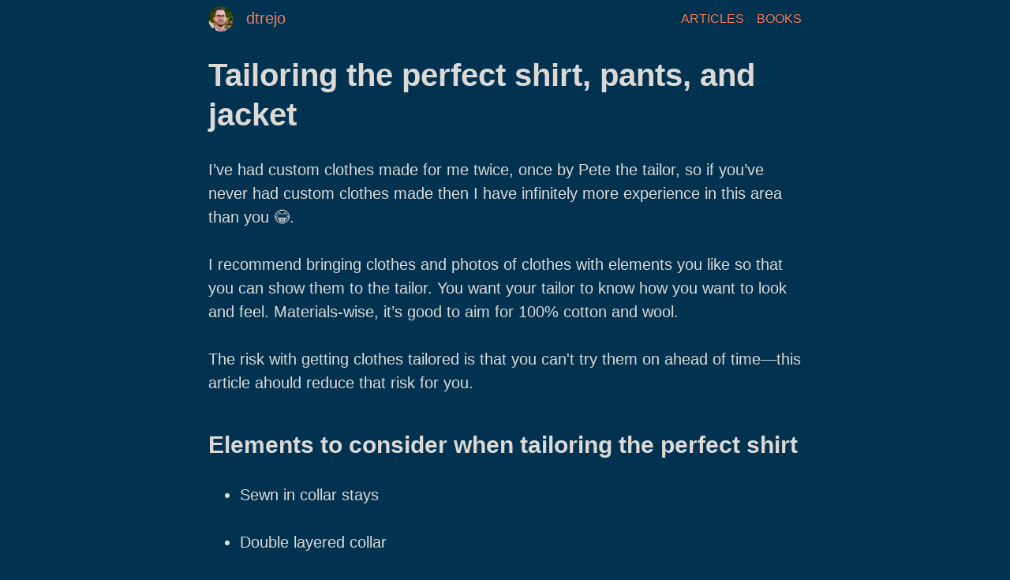

--- FILE ---
content_type: text/html; charset=utf-8
request_url: https://dtrejo.com/tailoring-perfect-shirt-pants-jacket
body_size: 5692
content:
<!DOCTYPE html>
<html dir="ltr" lang="en-US">
<head>
  <meta charset="utf-8">
  <meta http-equiv="X-UA-Compatible" content="IE=edge">
  <title>Tailoring the perfect shirt, pants, and jacket</title>
  <meta itemprop="name" content="Tailoring the perfect shirt, pants, and jacket">
  <meta property="og:title" content="Tailoring the perfect shirt, pants, and jacket">
  <link rel="icon" href="/favicon.png">
  <meta name="viewport" content="width=device-width, initial-scale=1">
  <meta name="twitter:creator" content="@ddtrejo">
  <meta name="twitter:site" content="@ddtrejo">
  <link rel="me" href="https://infosec.exchange/@dtrejo">
  
  
  
  <link rel="canonical" href="https://dtrejo.com/tailoring-perfect-shirt-pants-jacket">
  <meta property="og:url" content="https://dtrejo.com/tailoring-perfect-shirt-pants-jacket">
  <meta property="og:image" content="https://dtrejo.com/images/social/tailoring-perfect-shirt-pants-jacket.jpg"/>
  <meta name="image" content="https://dtrejo.com/images/social/tailoring-perfect-shirt-pants-jacket.jpg"/>
  <meta itemprop="image" content="https://dtrejo.com/images/social/tailoring-perfect-shirt-pants-jacket.jpg"/>
  <meta name="twitter:image:src" content="https://dtrejo.com/images/social/tailoring-perfect-shirt-pants-jacket.jpg">
  <meta name="twitter:card" content="summary_large_image">
  <meta property="og:type" content="article">
  
  <link rel="stylesheet" href="/css/tachyons.min.css" />
  
  <style>
    * { margin-top: 0 }
    * + * { margin-top: 1.5em }
    li li { margin-top: 1.5em }
    html { scroll-behavior: smooth }
    body {
      font-family: -apple-system, BlinkMacSystemFont, Segoe UI, Roboto, Oxygen, Ubuntu, Cantarell, Fira Sans, Droid Sans, Helvetica Neue, sans-serif;
      font-size: 125%;
      background-color: #013250;
      color: #dcd9d6; /*rgb(220, 217, 214)*/
      -webkit-font-smoothing: antialiased;
      -moz-osx-font-smoothing: grayscale;
    }
    h1, h2, h3, h4, h5, h6 {
      line-height: 1.25;
      font-weight: 600;
    }
    a {
      color: #f57a59;
      font-weight: 500;
      text-decoration: none;
    }
    a:focus, a:active, a:hover {
      color: #ff6300;
    }
    .footer {
      border-top: 1px solid rgb(25, 73, 110);
      background-color: #021928;
    }
    .amp {
      font-family: Baskerville, "Goudy Old Style", "Palatino", "Palatino Linotype", "Book Antiqua", serif;
      font-style: italic;
      font-weight: 400;
    }
    h1, h2, h3, h4, h5, h6, li, p, span, blockquote, pre, code {
      text-rendering: optimizeLegibility;
    }
    hr {
      border: none;
      border-bottom: 1px solid rgba(0, 0, 0, .1);
      border-top: 1px solid rgba(220, 217, 214, .1);
    }
    /* improve prism styles */
    pre, pre[class*=language-] {
      line-height: 1.4;
      padding: 1.25rem 1.5rem;
      margin: .85rem 0;
      background-color: #282c34;
      background-color: #191919;
      border-radius: 6px;
      overflow: auto;
    }
    blockquote {
      margin-left: 0;
      border-left: .5rem solid rgba(0, 0, 0, .5);
      padding-left: 1.5em;
    }
    .customcolor { color: #013250 }
    .b--customcolor { border-color: #013250 }
    
  </style>
  
  <meta name="cf-2fa-verify" content="27f0edaf36e9d24">
</head>
<body class="pt2 lh-copy">
  <nav class="mw7 ph2 center flex flex-column flex-row-l">  <a class="fw5 link flex self-center self-start-l" href="/">    <img src="/images/dtrejo.jpg" class="w2 h2 br-100 mr3" alt="David Trejo">    dtrejo  </a>  <div class="flex self-center ml-auto-l mt0-l">    <a class="f5 fw5 link mt0 mr3 ttu" href="#footer">Articles</a>    <a class="f5 fw5 link mt0 mr0 ttu" href="/books">Books</a>    <!-- <a class="f5 fw5 link mt0 ttu" href="https://engineeroverflow.com"      >Hire Engineers</a    > -->  </div></nav>

  <article class="content mw7 ph2 center">
    <h1 id="tailoring-the-perfect-shirt-pants-and-jacket">Tailoring the perfect shirt, pants, and jacket</h1>
<p>I’ve had custom clothes made for me twice, once by Pete the tailor, so if you’ve never had custom clothes made then I have infinitely more experience in this area than you 😂.</p>
<p>I recommend bringing clothes and photos of clothes with elements you like so that you can show them to the tailor. You want your tailor to know how you want to look and feel. Materials-wise, it’s good to aim for 100% cotton and wool. </p>
<p>The risk with getting clothes tailored is that you can&#39;t try them on ahead of time—this article ahould reduce that risk for you.</p>
<h2 id="elements-to-consider-when-tailoring-the-perfect-shirt">Elements to consider when tailoring the perfect shirt</h2>
<ul>
<li>Sewn in collar stays</li>
<li>Double layered collar</li>
<li>Style of collar, angle. British, Mandarin, rounded</li>
<li>Double layered shoulders to reduce wrinkling and protect against pointy hangars (it’s time to get better hangers!)</li>
<li>Double layered cloth under middle buttons on both sides to reduce wrinkling and prevent show-through</li>
<li>Cuff style, rounding radius or cut angle, French</li>
<li>Length of shirt to accommodate staying tucked, untucked casual wear, or both</li>
<li>Weave of the cloth: some weaves are much more wrinkle resistant than others. 100% cotton can be quite wrinkle resistant </li>
<li>Material: cotton, or cotton/linen blend for summer (pure linen gets wrinkled too easily for me)</li>
<li>For white shirts, a very very light purple helps them stay white longer</li>
<li>Chest pocket or no pocket. Nice for the pocket to be big enough to hold your passport while going through the airport.</li>
<li>A couple of spare buttons attached where no one will see them</li>
<li>It fits you well based on your measurements. If you expect to gain/lose weight in the next 5+ years then ask for that literal breathing room.</li>
<li>You’ll likely want at least 3 white shirts with normal British collars and cuffs, and the rest can be different colors and styles.</li>
<li>Price-wise, I paid $42 per shirt a long time ago, which is probably still a good price considering untailored shirts from better brands go for $50+, but of course shop around.</li>
</ul>
<h2 id="elements-to-consider-when-tailoring-the-perfect-pants">Elements to consider when tailoring the perfect pants</h2>
<ul>
<li>Must be slightly stretchy. You will hate them otherwise and never wear them. For example, 4% elastane.</li>
<li>They fit you well based on your measurements. Personally I feel straight leg pants hide your silhouette too much.</li>
<li>Pockets that don’t drop stuff</li>
<li>Back pocket that is wide enough for your U-Lock</li>
<li>Basic color choices: navy, charcoal, black, khaki</li>
</ul>
<p>I don’t have as many items here because I think pants are easier to get right.</p>
<h2 id="elements-to-consider-when-tailoring-the-perfect-blazer--suit-jacket">Elements to consider when tailoring the perfect blazer / suit jacket</h2>
<ul>
<li>If you overheat easily and live in California like me, getting a summer jacket that doesn’t have a back liner helps a lot. It’s also nice how much lighter it is which makes it more comfortable to wear.</li>
<li>Decide on the length at your wrist and length at your hips that fit your style: be careful you’ve not working with a tailor who prefers mobster cuts 😂.</li>
</ul>
<p>Thank you <a href="https://alexcohen.fr/">Alex Cohen</a>, you got me started on all of this and your advice has been crucial! 🙇🏻‍♂️ A couple of tips from him:</p>
<ul>
<li>Three pillars of style: fit, material, color</li>
<li>Avoid wearing more than 3 colors in an outfit</li>
</ul>
<p>What do you look for in your clothing? Let me know.</p>
<p>May you look good and feel good,<br><em>David Trejo</em><br><a  href="#david åt dtrejo.com"  title="david åt dtrejo.com"  onclick="event.preventDefault(); this.href = 'mailto:' + (this.innerText = 'david' + '@dtrejo.com')">  Email me ✉️</a></p>
<p>PS If you’re just getting started on dressing more fashionably, you probably don’t feel confident enough that you’d want to go to a tailor. Ask your most fashionable friend to go shopping with you so you can make purchase decisions and don’t get overwhelmed by analysis paralysis. <a href="https://uniqlo.com">Uniqlo</a> and <a href="https://www.luigifusaro.com/">Luigi Fusaro</a> are a couple of my favorite stores where you can pick up basic outfits for good prices (make sure to check the materials!).</p>

  </article>

  <div class="mw7 ph2 center">    <img        src="/images/dtrejo.jpg"        title="David Trejo"        class="br-100 fl ml2 mr2"        height="80"    />    <div class="overflow-hidden mr2">        <h4>David Trejo</h4>        <p>Engineer at Chime <span class="amp">&</span> consultant. Past clients include Credit Karma, Aconex, Triplebyte, Neo, the Brown Computer Science Department, Voxer, Cloudera, and the Veteran's Benefits Administration.</p>    </div></div>

  

  <div id="footer" class="footer mt5 pt5 pb4"><div class="mw7 ph2 center">  <h3>Hiring Engineers? You'll like these articles</h3>  <ol><li><a href="/engineer-interview-script">Growth & full stack engineering interview script</a></li><li><a href="/referrals">How to hustle on your referrals so they actually get hired</a></li><li><a href="/moneyball-book-review-and-measuring-revenue-per-engineer">Moneyball book review and measuring revenue per engineer</a></li><li><a href="/questions-that-senior-systems-engineers-want-answered">Questions that Senior Systems Engineers want answered</a></li><li><a href="/tools-for-hiring-engineers">Tools for hiring engineers that save time and increase conversion</a></li><li><a href="/how-to-reliably-get-your-team-to-write-articles-for-your-engineering-blog">How to reliably get your team to write articles for your engineering blog</a></li><li><a href="/why-share-salary">Why share salary ranges with candidates?</a></li><li><a href="/massive-list-of-engineering-recruiting-channels">Massive list of engineering recruiting channels</a></li><li><a href="/how-to-run-an-intern-program-like-cloudera-s">How to run an intern program like Cloudera's</a></li><li><a href="/how-to-replicate-the-warmth-of-referral-hires">How do you replicate the warmth and friendliness of a referral hire, even with a stranger engineer? By treating hiring like dating.</a></li><li><a href="/how-to-run-an-intern-meetup">How to run an intern meetup</a></li></ol>
  <h3>Growth Engineering Articles</h3>  <ol><li><a href="/engineer-interview-script">Growth & full stack engineering interview script</a></li><li><a href="/engineering-lead">Engineering lead checklists</a></li><li><a href="/how-do-you-transition-from-rails-lead-engineer-to-growth-engineer">How do you transition from Rails lead engineer to growth engineer?</a></li><li><a href="/days-as-a-growth-engineer">Everything you should do in the first 30 days of a new growth engineering job</a></li><li><a href="/chaos-in-your-product-prototyping">Chaos in your product prototyping</a></li></ol>
  <h3>How to...</h3>  <ol><li><a href="/chicha-recipe">How to make Chicha, a Venezuelan rice drink</a></li><li><a href="/tailoring-perfect-shirt-pants-jacket">Tailoring the perfect shirt, pants, and jacket</a></li><li><a href="/home-search">Home Searching Advice</a></li><li><a href="/publishing-vue-codesandbox-to-github-pages">How to publish a Vue CodeSandbox.io to Github Pages on a custom domain</a></li><li><a href="/how-to-get-your-business-to-pull-you-forward">How to get your business to pull you forward</a></li><li><a href="/overcome-cold-email-procrastination">Overcome cold-email procrastination</a></li><li><a href="/how-to-write-consistently-painlessly-and-without-writers-block">How to write consistently, painlessly, and without writer's block</a></li><li><a href="/how-to-email">How to email</a></li><li><a href="/how-to-buy-and-cook-steak">How to Buy and Cook Steak</a></li></ol>
  <h3>Health</h3>  <ol><li><a href="/why-go-carnivore-aka-zero-carb">Why go carnivore? (aka zero carb)</a></li><li><a href="/cancer">Cancer, fasting, carnivore, and chemotherapy side effects</a></li><li><a href="/lifting">Start weightlifting in just 720 days</a></li></ol>
  <h3>Node.js</h3>  <ol><li><a href="/my-javascript-tooling-wishlist">My Javascript tooling wishlist</a></li><li><a href="/metrics-and-operational-awareness-at-voxer">Metrics and operational awareness at Voxer</a></li><li><a href="/zero-effort-responsive-email-creation">Zero effort responsive email creation</a></li><li><a href="/node-single-point-of-failure">Node single point of failure</a></li></ol>
  <h3>Git</h3>  <ol><li><a href="/code-reviews-sad">Code reviews are sad</a></li><li><a href="/pull-requests">How Open Source People Do Pull Requests and What We Can Learn from Them</a></li><li><a href="/develop-on-a-cloud-machine">Develop on a cloud machine</a></li><li><a href="/faster-git-workflow">A faster Git workflow with Ampline</a></li><li><a href="/my-github-pull-request-workflow">My Github pull request workflow</a></li></ol>
  <h3>Top Projects</h3>  <ul>  <li>    <a href="https://EngineerWorth.com">EngineerWorth.com</a> Is that    product feature worth coding? Run a quick ROI calculation and find out.  </li>  <li>    <a href="/qlock/qlock.html">jQuery Qlock2</a> Tell time with this $800 clock, for free.  </li>  <li>    <a href="/colorslice/">ColorSlice</a>    Wish it were easier to steal and create color schemes?    Colorslice helps front-end developers <span class="amp">&amp;</span>    designers with color.  </li>  <li>    <a href="/colorpreview/">ColorPreview</a>    Vet color combinations and pick only the ones with enough contrast,    that your eye finds pleasing.  </li>  <li>    <a href="/lazytemplating/">Lazy Templating</a>    What if you could do HTML templating using a spreadsheet? Now you  can.  </li>  <li>    <a href="https://github.com/DTrejo/ampline">Ampline</a>    Tired of copy-pasting or tab-completing long file paths? Accelerate yourself  on the command-line.  </li>  </ul>  <h4><a href="/archived">Archived</a></h4>  <h3>Find me</h3>  <ul>  <li><a href="https://github.com/DTrejo">Github</a></li>  <li><a rel="me" href="https://infosec.exchange/@dtrejo">Mastodon (infosec.exchange)</a></li>  <li><a href="https://twitter.com/ddtrejo">Twitter</a></li>  <li>    <a  href="#david åt dtrejo.com"  title="david åt dtrejo.com"  onclick="event.preventDefault(); this.href = 'mailto:' + (this.innerText = 'david' + '@dtrejo.com')">  Email me ✉️</a>  </li>  </ul>  <div>    Copyright © 2009-2025 David Trejo. Opinions mine.  </div></div></div>

  
<script defer src="https://static.cloudflareinsights.com/beacon.min.js/vcd15cbe7772f49c399c6a5babf22c1241717689176015" integrity="sha512-ZpsOmlRQV6y907TI0dKBHq9Md29nnaEIPlkf84rnaERnq6zvWvPUqr2ft8M1aS28oN72PdrCzSjY4U6VaAw1EQ==" data-cf-beacon='{"version":"2024.11.0","token":"9e0e654c0bfe4a528483d547369b9ca0","r":1,"server_timing":{"name":{"cfCacheStatus":true,"cfEdge":true,"cfExtPri":true,"cfL4":true,"cfOrigin":true,"cfSpeedBrain":true},"location_startswith":null}}' crossorigin="anonymous"></script>
</body>
</html>
